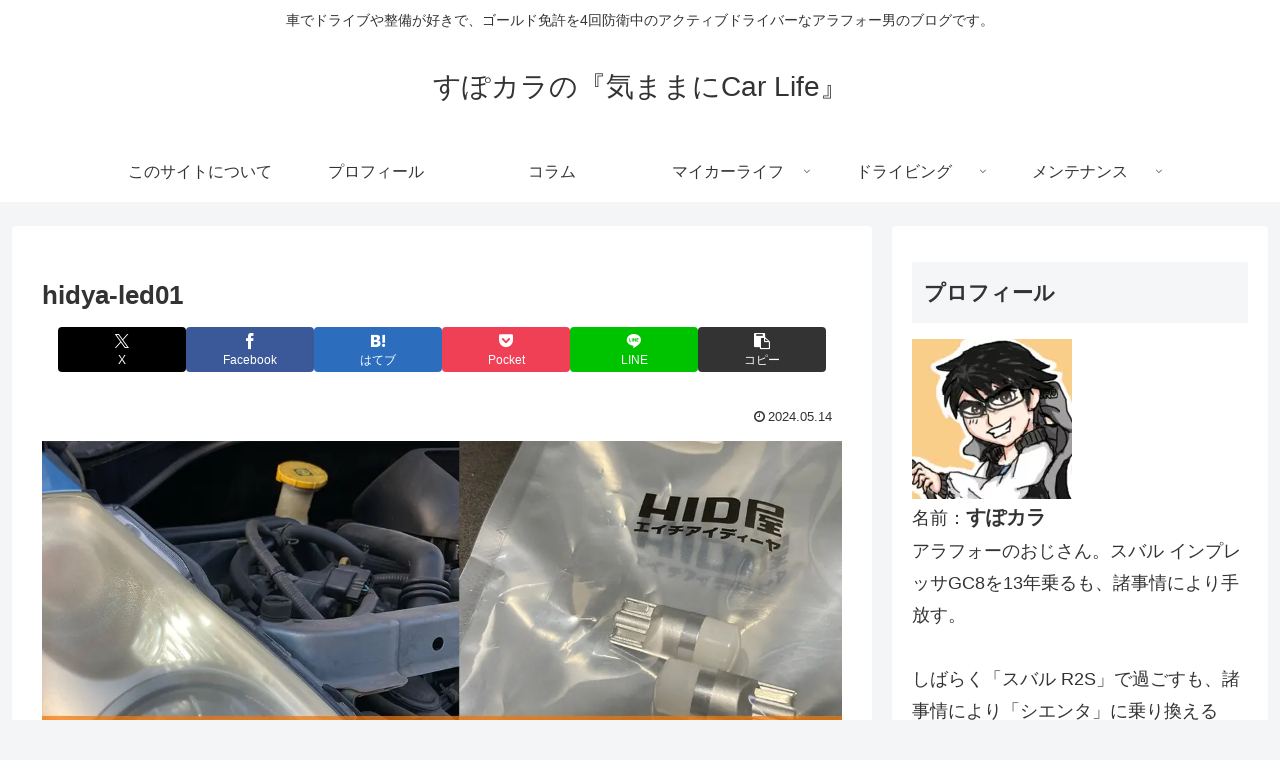

--- FILE ---
content_type: text/html; charset=utf-8
request_url: https://www.google.com/recaptcha/api2/aframe
body_size: 269
content:
<!DOCTYPE HTML><html><head><meta http-equiv="content-type" content="text/html; charset=UTF-8"></head><body><script nonce="OZJ_iAYdyDK4FlUEXu0xlQ">/** Anti-fraud and anti-abuse applications only. See google.com/recaptcha */ try{var clients={'sodar':'https://pagead2.googlesyndication.com/pagead/sodar?'};window.addEventListener("message",function(a){try{if(a.source===window.parent){var b=JSON.parse(a.data);var c=clients[b['id']];if(c){var d=document.createElement('img');d.src=c+b['params']+'&rc='+(localStorage.getItem("rc::a")?sessionStorage.getItem("rc::b"):"");window.document.body.appendChild(d);sessionStorage.setItem("rc::e",parseInt(sessionStorage.getItem("rc::e")||0)+1);localStorage.setItem("rc::h",'1768904262563');}}}catch(b){}});window.parent.postMessage("_grecaptcha_ready", "*");}catch(b){}</script></body></html>